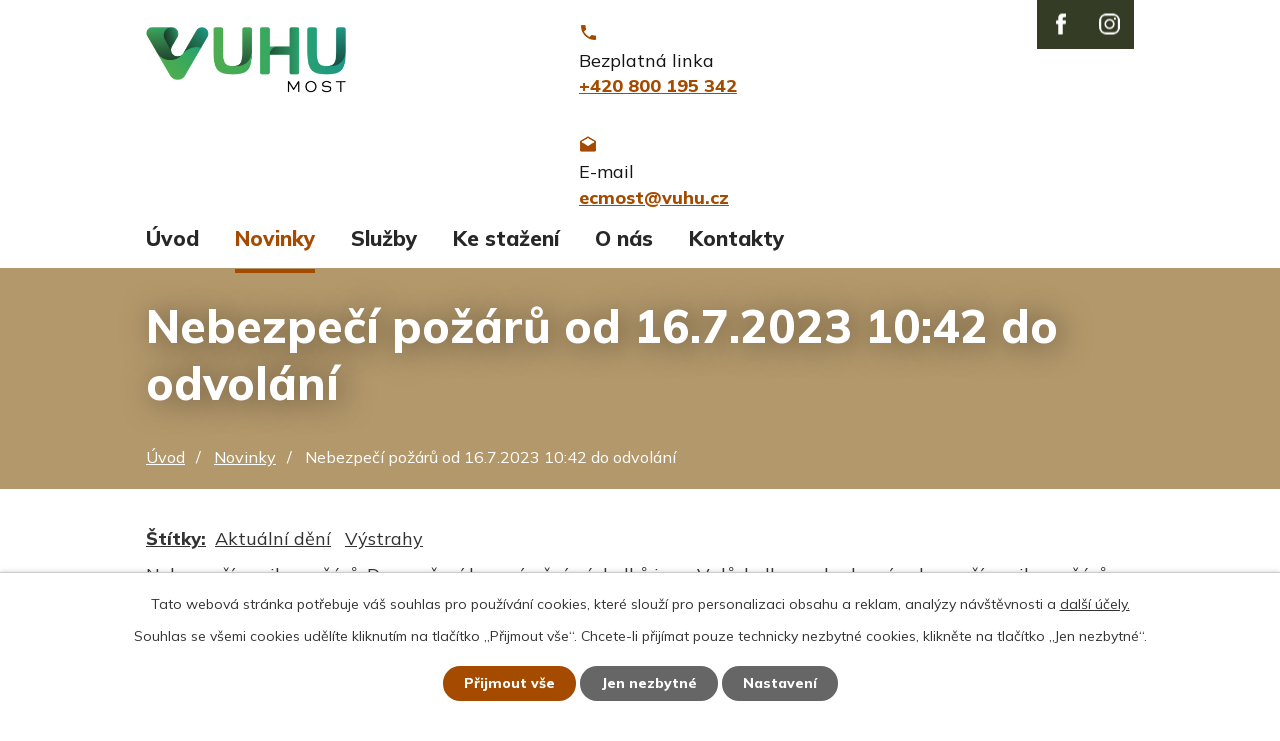

--- FILE ---
content_type: text/html; charset=utf-8
request_url: https://www.ecmost.cz/novinky/nebezpeci-pozaru-od-1672023-1042-do-odvolani
body_size: 6712
content:
<!DOCTYPE html>
<html lang="cs" data-lang-system="cs">
	<head>



		<!--[if IE]><meta http-equiv="X-UA-Compatible" content="IE=EDGE"><![endif]-->
			<meta name="viewport" content="width=device-width, initial-scale=1, user-scalable=yes">
			<meta http-equiv="content-type" content="text/html; charset=utf-8" />
			<meta name="robots" content="index,follow" />
			<meta name="author" content="Antee s.r.o." />
			<meta name="description" content="Nebezpečí vzniku požárů. Doporučení ke zmírnění následků jevu: V důsledku sucha hrozí nebezpečí vzniku požárů a následných škod, případně i ohrožení životů. Nerozdělávat oheň v přírodě a zejména v lesích, nevypalovat trávu, neodhazovat cigaretové nedopalky na zem, nepoužívat přenosné vařiče a jiné zdroje otevřeného ohně. Řídit se místními vyhláškami a zákazy, které k suchu a nebezpečí požárů mohou být vydány. Dbát na úsporné hospodaření s vodou." />
			<meta name="viewport" content="width=device-width, initial-scale=1, user-scalable=yes" />
<title>Nebezpečí požárů od 16.7.2023 10:42 do odvolání | Ekologické centrum Most pro Krušnohoří</title>

		<link rel="stylesheet" type="text/css" href="https://cdn.antee.cz/jqueryui/1.8.20/css/smoothness/jquery-ui-1.8.20.custom.css?v=2" integrity="sha384-969tZdZyQm28oZBJc3HnOkX55bRgehf7P93uV7yHLjvpg/EMn7cdRjNDiJ3kYzs4" crossorigin="anonymous" />
		<link rel="stylesheet" type="text/css" href="/style.php?nid=VlFXUUU=&amp;ver=1768399196" />
		<link rel="stylesheet" type="text/css" href="/css/libs.css?ver=1768399900" />
		<link rel="stylesheet" type="text/css" href="https://cdn.antee.cz/genericons/genericons/genericons.css?v=2" integrity="sha384-DVVni0eBddR2RAn0f3ykZjyh97AUIRF+05QPwYfLtPTLQu3B+ocaZm/JigaX0VKc" crossorigin="anonymous" />

		<script src="/js/jquery/jquery-3.0.0.min.js" ></script>
		<script src="/js/jquery/jquery-migrate-3.1.0.min.js" ></script>
		<script src="/js/jquery/jquery-ui.min.js" ></script>
		<script src="/js/jquery/jquery.ui.touch-punch.min.js" ></script>
		<script src="/js/libs.min.js?ver=1768399900" ></script>
		<script src="/js/ipo.min.js?ver=1768399889" ></script>
			<script src="/js/locales/cs.js?ver=1768399196" ></script>

			<script src='https://www.google.com/recaptcha/api.js?hl=cs&render=explicit' ></script>

		<link href="/novinky?action=atom" type="application/atom+xml" rel="alternate" title="Novinky">
		<link href="/ke-stazeni?action=atom" type="application/atom+xml" rel="alternate" title="Ke stažení">
<link rel="preconnect" href="https://fonts.gstatic.com/" crossorigin>
<link href="https://fonts.googleapis.com/css2?family=Mulish:wght@200;300;400;800&amp;display=fallback" rel="stylesheet">
<link href="/image.php?nid=18153&amp;oid=7834547" rel="icon" type="image/png">
<link rel="shortcut icon" href="/image.php?nid=18153&amp;oid=7834547">
<script>
ipo.api.live("body", function(el){
//přesun patičky
$(el).find("#ipocopyright").insertAfter("#ipocontainer");
//přidání třidy action-button
$(el).find(".backlink").addClass("action-button");
});
//posun h1
ipo.api.live('h1', function(el) {
if( !document.getElementById('page7752668') && $("#system-menu").length != 1 )
{
if ($(window).width() >= 1025)
{
$(el).insertBefore("#iponavigation p");
$(el).wrap("<div class='wrapper-h1 layout-container'>");
}
}
});
</script>



<link rel="preload" href="/image.php?nid=18153&amp;oid=7834564" as="image">
	</head>

	<body id="page7791553" class="subpage7791553"
			
			data-nid="18153"
			data-lid="CZ"
			data-oid="7791553"
			data-layout-pagewidth="1024"
			
			data-slideshow-timer="3"
			 data-ipo-article-id="781779" data-ipo-article-tags="Aktuální dění Výstrahy"
						
				
				data-layout="responsive" data-viewport_width_responsive="1024"
			>



							<div id="snippet-cookiesConfirmation-euCookiesSnp">			<div id="cookieChoiceInfo" class="cookie-choices-info template_1">
					<p>Tato webová stránka potřebuje váš souhlas pro používání cookies, které slouží pro personalizaci obsahu a reklam, analýzy návštěvnosti a 
						<a class="cookie-button more" href="https://navody.antee.cz/cookies" target="_blank">další účely.</a>
					</p>
					<p>
						Souhlas se všemi cookies udělíte kliknutím na tlačítko „Přijmout vše“. Chcete-li přijímat pouze technicky nezbytné cookies, klikněte na tlačítko „Jen nezbytné“.
					</p>
				<div class="buttons">
					<a class="cookie-button action-button ajax" id="cookieChoiceButton" rel=”nofollow” href="/novinky/nebezpeci-pozaru-od-1672023-1042-do-odvolani?do=cookiesConfirmation-acceptAll">Přijmout vše</a>
					<a class="cookie-button cookie-button--settings action-button ajax" rel=”nofollow” href="/novinky/nebezpeci-pozaru-od-1672023-1042-do-odvolani?do=cookiesConfirmation-onlyNecessary">Jen nezbytné</a>
					<a class="cookie-button cookie-button--settings action-button ajax" rel=”nofollow” href="/novinky/nebezpeci-pozaru-od-1672023-1042-do-odvolani?do=cookiesConfirmation-openSettings">Nastavení</a>
				</div>
			</div>
</div>				<div id="ipocontainer">

			<div class="menu-toggler">

				<span>Menu</span>
				<span class="genericon genericon-menu"></span>
			</div>

			<span id="back-to-top">

				<i class="fa fa-angle-up"></i>
			</span>

			<div id="ipoheader">

				<div class="header-inner__container">
	<div class="row header-inner layout-container flex-container">
		<div class="logo">
			<a title="Ekologické centrum Most pro Krušnohoří" href="/" class="header-logo">
				<img src="/image.php?nid=18153&amp;oid=11397539" width="200" alt="Ekologické centrum Most pro Krušnohoří">
			</a>
		</div>
		<div class="header-kontakt flex-container">
			<a title="Zavolejte nám" href="tel:+420800195342">
				<span>Bezplatná linka</span>
				<span>+420 800 195 342</span>
			</a>
			<a title="Napište nám" href="mailto:ecmost@vuhu.cz">
				<span>E-mail</span>
				<span>ecmost@vuhu.cz</span>
			</a>
		</div>
		<!--<div class="header-odber">
			<a title="Odebírat SMS" href="https://www.ecmost.cz/mobilni-rozhlas">
				<span>Stáhněte si appku <span>ekocentra </span></span>
			</a>
		</div>-->
		<div class="social-net">
			<div class="header-facebook header-instagram">
				<a title="Najdete nás na Instragramu" href="https://www.instagram.com/ekocentrummost/" target="_blank" rel="noopener noreferrer">
					<img src="/image.php?nid=18153&amp;oid=9944491" alt="Instragram">
				</a>
			</div>
			<div class="header-facebook">
				<a title="Najdete nás na facebooku" href="https://www.facebook.com/EkologickeCentrumMost" target="_blank" rel="noopener noreferrer">
					<img src="/image.php?nid=18153&amp;oid=7834549" alt="Facebook">
				</a>
			</div>
		</div>
	</div>
</div>

			</div>

			<div id="ipotopmenuwrapper">

				<div id="ipotopmenu">
<h4 class="hiddenMenu">Horní menu</h4>
<ul class="topmenulevel1"><li class="topmenuitem1 noborder" id="ipomenu7752668"><a href="/">Úvod</a></li><li class="topmenuitem1 active" id="ipomenu7791553"><a href="/novinky">Novinky</a></li><li class="topmenuitem1" id="ipomenu7791555"><a href="/sluzby">Služby</a><ul class="topmenulevel2"><li class="topmenuitem2" id="ipomenu7938878"><a href="/informace-o-kvalite-ovzdusi">Informace o kvalitě ovzduší</a></li><li class="topmenuitem2" id="ipomenu7938927"><a href="/stavy-vodnich-toku">Stavy vodních toků</a></li><li class="topmenuitem2" id="ipomenu7939878"><a href="/informace-z-prumyslu">Informace z průmyslu</a></li><li class="topmenuitem2" id="ipomenu8004970"><a href="/odpadovy-radce">Odpadový rádce</a></li></ul></li><li class="topmenuitem1" id="ipomenu7791562"><a href="/ke-stazeni">Ke stažení</a></li><li class="topmenuitem1" id="ipomenu7791567"><a href="/o-nas">O nás</a><ul class="topmenulevel2"><li class="topmenuitem2" id="ipomenu7939880"><a href="/vyrocni-zpravy">Výroční zprávy</a></li><li class="topmenuitem2" id="ipomenu7939883"><a href="/eticky-kodex">Etický kodex</a></li><li class="topmenuitem2" id="ipomenu7939884"><a href="/nasi-partneri">Naši partneři</a></li><li class="topmenuitem2" id="ipomenu8410177"><a href="/mobilni-rozhlas">Mobilní Rozhlas</a></li></ul></li><li class="topmenuitem1" id="ipomenu7791576"><a href="/kontakty">Kontakty</a></li></ul>
					<div class="cleartop"></div>
				</div>
			</div>
			<div id="ipomain">
				<div class="chmi-air-quality">
	<h4 class="newsheader">Kvalita ovzduší</h4>
	<div class="newsbody">
			<div>
				<span
					class="index-dot" style="background-color: #009900"
					title="velmi dobrá až dobrá"
				></span>
				<span class="air-quality-station-name">Děčín</span>
			</div>
			<div>
				<span
					class="index-dot" style="background-color: #CFCFCF"
					title="index nestanoven"
				></span>
				<span class="air-quality-station-name">Doksany</span>
			</div>
			<div>
				<span
					class="index-dot" style="background-color: #009900"
					title="velmi dobrá až dobrá"
				></span>
				<span class="air-quality-station-name">Chomutov</span>
			</div>
			<div>
				<span
					class="index-dot" style="background-color: #009900"
					title="velmi dobrá až dobrá"
				></span>
				<span class="air-quality-station-name">Krupka</span>
			</div>
			<div>
				<span
					class="index-dot" style="background-color: #009900"
					title="velmi dobrá až dobrá"
				></span>
				<span class="air-quality-station-name">Lom</span>
			</div>
			<div>
				<span
					class="index-dot" style="background-color: #009900"
					title="velmi dobrá až dobrá"
				></span>
				<span class="air-quality-station-name">Litoměřice</span>
			</div>
			<div>
				<span
					class="index-dot" style="background-color: #009900"
					title="velmi dobrá až dobrá"
				></span>
				<span class="air-quality-station-name">Měděnec</span>
			</div>
			<div>
				<span
					class="index-dot" style="background-color: #009900"
					title="velmi dobrá až dobrá"
				></span>
				<span class="air-quality-station-name">Most</span>
			</div>
			<div>
				<span
					class="index-dot" style="background-color: #009900"
					title="velmi dobrá až dobrá"
				></span>
				<span class="air-quality-station-name">Rudolice v Horách</span>
			</div>
			<div>
				<span
					class="index-dot" style="background-color: #009900"
					title="velmi dobrá až dobrá"
				></span>
				<span class="air-quality-station-name">Sněžník</span>
			</div>
			<div>
				<span
					class="index-dot" style="background-color: #009900"
					title="velmi dobrá až dobrá"
				></span>
				<span class="air-quality-station-name">Štětí</span>
			</div>
			<div>
				<span
					class="index-dot" style="background-color: #009900"
					title="velmi dobrá až dobrá"
				></span>
				<span class="air-quality-station-name">Teplice </span>
			</div>
			<div>
				<span
					class="index-dot" style="background-color: #009900"
					title="velmi dobrá až dobrá"
				></span>
				<span class="air-quality-station-name">Tušimice</span>
			</div>
			<div>
				<span
					class="index-dot" style="background-color: #00CC00"
					title="velmi dobrá až dobrá"
				></span>
				<span class="air-quality-station-name">Ústí n.L.-Všebořická (hot spot)</span>
			</div>
			<div>
				<span
					class="index-dot" style="background-color: #009900"
					title="velmi dobrá až dobrá"
				></span>
				<span class="air-quality-station-name">Ústí n.L.-Kočkov</span>
			</div>
			<div>
				<span
					class="index-dot" style="background-color: #00CC00"
					title="velmi dobrá až dobrá"
				></span>
				<span class="air-quality-station-name">Ústí n.L.-město</span>
			</div>
		<div class="source">Zdroj: <a href="http://pr-asu.chmi.cz:8080/IskoOzarkApp/rest/map_3h_cz" target="_blank" title="Český hydrometeorologický ústav - Informace o kvalitě ovzduší v ČR">CHMI</a></div>
	</div>
</div>

				<div id="ipomainframe">
					<div id="ipopage">
<div id="iponavigation">
	<h5 class="hiddenMenu">Drobečková navigace</h5>
	<p>
			<a href="/">Úvod</a> <span class="separator">&gt;</span>
			<a href="/novinky">Novinky</a> <span class="separator">&gt;</span>
			<span class="currentPage">Nebezpečí požárů od 16.7.2023 10:42 do odvolání</span>
	</p>

</div>
						<div class="ipopagetext">
							<div class="blog view-detail content">
								
								<h1>Nebezpečí požárů od 16.7.2023 10:42 do odvolání</h1>

<div id="snippet--flash"></div>
								
																	

<hr class="cleaner">


		<div class="tags table-row auto type-tags">
		<a class="box-by-content" href="/novinky/nebezpeci-pozaru-od-1672023-1042-do-odvolani?do=tagsRenderer-clearFilter" title="Ukázat vše">Štítky:</a>
		<ul>

			<li><a href="/novinky/nebezpeci-pozaru-od-1672023-1042-do-odvolani?tagsRenderer-tag=Aktu%C3%A1ln%C3%AD+d%C4%9Bn%C3%AD&amp;do=tagsRenderer-filterTag" title="Filtrovat podle Aktuální dění">Aktuální dění</a></li>
			<li><a href="/novinky/nebezpeci-pozaru-od-1672023-1042-do-odvolani?tagsRenderer-tag=V%C3%BDstrahy&amp;do=tagsRenderer-filterTag" title="Filtrovat podle Výstrahy">Výstrahy</a></li>
		</ul>
	</div>
	

<hr class="cleaner">

<div class="article">
	

	<div class="paragraph text clearfix">
<p><span>Nebezpečí vzniku požárů. </span><em></em><span data-key="Instructions">Doporučení ke zmírnění následků jevu</span><span>: V důsledku sucha hrozí nebezpečí vzniku požárů a následných škod, případně i ohrožení životů. Nerozdělávat oheň v přírodě a zejména v lesích, nevypalovat trávu, neodhazovat cigaretové nedopalky na zem, nepoužívat přenosné vařiče a jiné zdroje otevřeného ohně. Řídit se místními vyhláškami a zákazy, které k suchu a nebezpečí požárů mohou být vydány. Dbát na úsporné hospodaření s vodou.</span></p>	</div>
		
<div id="snippet--images"><div class="images clearfix">

	</div>
</div>


<div id="snippet--uploader"></div>			<div class="article-footer">
													<div class="published"><span>Publikováno:</span> 17. 7. 2023 6:49</div>

					</div>
	
</div>

<hr class="cleaner">
<div class="content-paginator clearfix">
	<span class="linkprev">
		<a href="/novinky/orlen-unipetrol-rpa-sro-1672023-1250">

			<span class="linkprev-chevron">
				<i class="fa fa-angle-left"></i>
			</span>
			<span class="linkprev-text">
				<span class="linkprev-title">ORLEN Unipetrol RPA…</span>
				<span class="linkprev-date">Publikováno: 17. 7. 2023 6:52</span>
			</span>
		</a>
	</span>
	<span class="linkback">
		<a href='/novinky'>
			<span class="linkback-chevron">
				<i class="fa fa-undo"></i>
			</span>
			<span class="linkback-text">
				<span>Zpět na přehled</span>
			</span>
		</a>
	</span>
	<span class="linknext">
		<a href="/novinky/orlen-unipetrol-rpa-sro-1572023-1700">

			<span class="linknext-chevron">
				<i class="fa fa-angle-right"></i>
			</span>
			<span class="linknext-text">
				<span class="linknext-title">ORLEN Unipetrol RPA…</span>
				<span class="linknext-date">Publikováno: 17. 7. 2023 6:46</span>
			</span>
		</a>
	</span>
</div>

		
															</div>
						</div>
					</div>


					

					

					<div class="hrclear"></div>
					<div id="ipocopyright">
<div class="copyright">
	<div class="row copyright__inner flex-container layout-container">
	<div class="copy-hledate">
		<h3>Nejčastěji hledáte</h3>
		<p><a href="/ovzdusi?nid=18153">Aktuální stav ovzduší</a></p>
		<p><a href="/ke-stazeni?tagsRenderer-tag=EkoZpravodaj+EC+Most&amp;nid=18153">Ekozpravodaj</a></p>
		<p><a href="/stavy-vodnich-toku">Stavy vodních toků</a></p>
	</div>
	<div class="copy-kontakt">
		<h3>Rychlé kontakty</h3>
		<p><a href="tel:+420800195342">+420 800 195 342</a></p>
		<p><a href="mailto:ecmost@vuhu.cz">ecmost@vuhu.cz</a></p>
		<p>tř. Budovatelů 2830/3, 434 01 Most</p>
		<p>Po - Pá: 6:30 - 14:30</p>
	</div>
	<!--<div class="copy-provozujeme">
<a title="Provozujeme ekocentrum v Kralupech nad Vltavou" href="http://eckralupy.cz/" target="_blank" rel="noopener noreferrer">
<span class="provozujeme-image"><img src="/image.php?nid=18153&oid=7834563" alt="Ekologické centrum" /></span>
<span class="provozujeme-title">Provozujeme ekocentrum <span>v Kralupech nad Vltavou</span></span>
</a>
</div>-->
</div>
<div class="row antee">
	<div class="layout-container">
		© 2026 VUHU a.s., <a href="mailto:cerna@vuhu.cz">Kontaktovat webmastera</a><br>ANTEE s.r.o. - <a href="https://www.antee.cz" rel="nofollow">Tvorba webových stránek</a>, Redakční systém IPO
	</div>
</div>
</div>
					</div>
					<div id="ipostatistics">
<script >
	var _paq = _paq || [];
	_paq.push(['disableCookies']);
	_paq.push(['trackPageView']);
	_paq.push(['enableLinkTracking']);
	(function() {
		var u="https://matomo.antee.cz/";
		_paq.push(['setTrackerUrl', u+'piwik.php']);
		_paq.push(['setSiteId', 4803]);
		var d=document, g=d.createElement('script'), s=d.getElementsByTagName('script')[0];
		g.defer=true; g.async=true; g.src=u+'piwik.js'; s.parentNode.insertBefore(g,s);
	})();
</script>
<script >
	$(document).ready(function() {
		$('a[href^="mailto"]').on("click", function(){
			_paq.push(['setCustomVariable', 1, 'Click mailto','Email='+this.href.replace(/^mailto:/i,'') + ' /Page = ' +  location.href,'page']);
			_paq.push(['trackGoal', 8]);
			_paq.push(['trackPageView']);
		});

		$('a[href^="tel"]').on("click", function(){
			_paq.push(['setCustomVariable', 1, 'Click telefon','Telefon='+this.href.replace(/^tel:/i,'') + ' /Page = ' +  location.href,'page']);
			_paq.push(['trackPageView']);
		});
	});
</script>
					</div>

					<div id="ipofooter">
						<!--<div class="rozhlas-banner-container"><a class="rozhlas-banner__icon animated pulse" title="Zobrazit mobilní rozhlas" href="#"> <img src="/img/mobilni-rozhlas/banner_icon.png" alt="logo" /> <span class="rozhlas-title">Mobilní <br />Rozhlas</span> <span class="rozhlas-subtitle">Novinky z ekocentra přímo do vašeho telefonu</span> </a>
	<div class="rozhlas-banner">
		<div class="rozhlas-banner__close"><a title="zavřít"><img src="/img/mobilni-rozhlas/banner_close-icon.svg" alt="zavřít" /></a></div>
		<div class="rozhlas-banner__logo"><a title="Mobilní rozhlas" href="https://munipolis.cz" target="_blank" rel="noopener noreferrer"> <img src="/img/mobilni-rozhlas/banner_mr_logo-dark.svg" alt="mobilní rozhlas" /> </a></div>
		<div class="rozhlas-banner__text"><span>Důležité informace z ekocentra <br />přímo do telefonu</span></div>
		<div class="rozhlas-banner__image"><img src="/img/mobilni-rozhlas/banner_foto.png" alt="foto aplikace" /></div>
		<div class="rozhlas-banner__cta"><a class="rozhlas-banner-btn rozhlas-banner-btn--telefon" title="Odebírat" href="https://ecmost.munipolis.cz/registrace" target="_blank" rel="noopener noreferrer"> Odebírat zprávy do telefonu </a> <a class="rozhlas-banner-btn rozhlas-banner-btn--nastenka" title="Nástěnka" href="https://ecmost.munipolis.cz/" target="_blank" rel="noopener noreferrer"> Zobrazit nástěnku </a> <a class="rozhlas-banner-btn rozhlas-banner-btn--app" title="Aplikace" href="https://www.ecmost.cz/mobilni-rozhlas"> Stáhnout mobilní aplikaci </a></div>
	</div>
</div>
<p>
	<script>// <![CDATA[
		ipo.api.live('.rozhlas-banner-container', function(el) {
			$('.rozhlas-banner__icon').click(function(e) {
				$(el).toggleClass('open')
				if ($(el).hasClass('open')) {
					$('.rozhlas-banner').css('display', 'block')
				} else {
					$(el).removeClass('open')
					$('.rozhlas-banner').css('display', 'none')
				}
				e.preventDefault()
			})
			$('.rozhlas-banner__close a').click(function(e) {
				$(el).removeClass('open')
				$(el).find('.rozhlas-banner').css('display', 'none')
			})
		})
		// ]]></script>
</p>-->
					</div>
				</div>
			</div>
		</div>
	</body>
</html>
